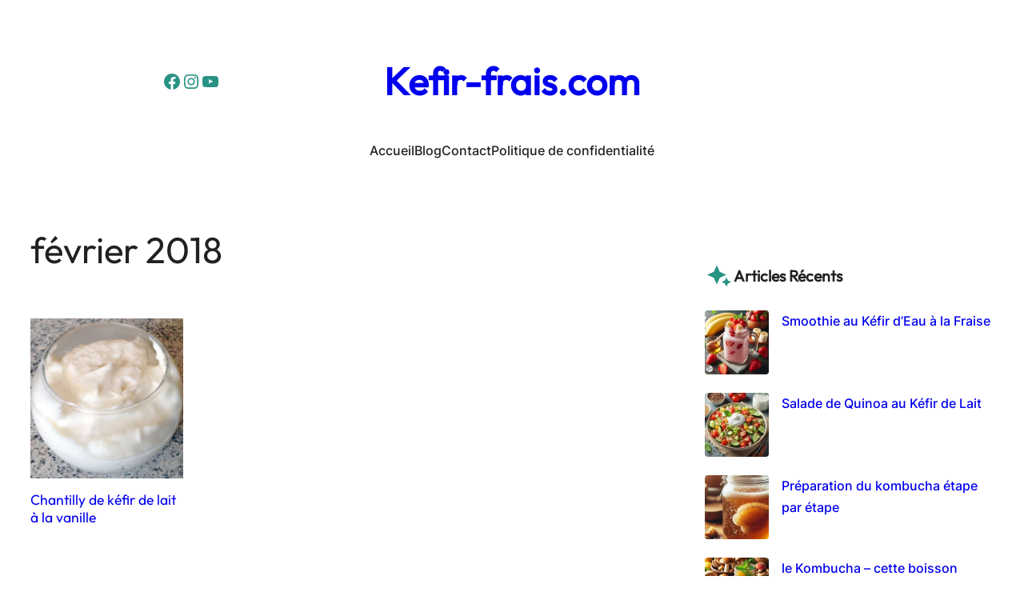

--- FILE ---
content_type: text/css
request_url: https://kefir-frais.com/wp-content/themes/foodie-blocks/style.css?ver=1.0.3
body_size: 5115
content:
/*
Theme Name: Foodie Blocks
Theme URI: https://www.wpzoom.com/themes/foodie-blocks/
Author: WPZOOM
Author URI: https://www.wpzoom.com/
Description: Foodie Blocks is a block theme designed specifically for the modern food blogger. This theme adopts the new site editor, offering flexibility and customization options to showcase your culinary journey. With its clean and elegant design, it focuses on visual aesthetics and typography to make your recipes and food photos stand out. The theme is fully GDPR-compliant and doesn't use any external Google Fonts. All fonts are locally hosted. PRO Version --> https://www.wpzoom.com/themes/foodie-blocks/
Tags: blog, block-styles, grid-layout, one-column, two-columns, three-columns, four-columns, featured-images, full-width-template, custom-colors, custom-menu, custom-logo, editor-style, sticky-post, translation-ready, threaded-comments, wide-blocks, block-patterns, full-site-editing, template-editing, e-commerce, food-and-drink, news, left-sidebar, right-sidebar
Requires at least: 6.1
Tested up to: 6.3
Requires PHP: 7.2
Version: 1.0.3
License: GNU General Public License v2 or later
License URI: https://www.gnu.org/licenses/gpl-2.0.html
Text Domain: foodie-blocks

Foodie Blocks WordPress Theme, (C) 2023 WPZOOM.
Foodie Blocks is distributed under the terms of the GNU GPL.
*/


/* Defaults
---------------------------------------------------------------------------- */

html {
    box-sizing: border-box;
    -moz-osx-font-smoothing: grayscale;
    -webkit-font-smoothing: antialiased;
}

*,
*::before,
*::after {
    box-sizing: inherit;
}

a,
button,
input:focus,
input[type="button"],
input[type="submit"],
textarea:focus,
.wp-block-button__link {
    transition: all 0.2s ease-in-out;
}

a,
a:not(.wp-element-button),
a:focus,
a:hover {
    text-decoration: none;
}

a:hover {
    text-decoration: underline;
    text-decoration-thickness: 2px;
}

.wp-block-comment-template .wp-block-comment-content a,
.entry-content a,
.entry-content .wp-block-heading a {
    text-decoration: underline;
}

.wp-block-comment-template .wp-block-comment-content a:hover,
.entry-content a:hover {
    text-decoration: none;
}

.wp-block-post-title a,
.entry-content a.wp-element-button {
    text-decoration: none;
}

.wp-block-post-title a:hover {
    text-decoration: underline;
}

.entry-content .wp-block-heading a:hover {
    text-decoration: none;
}

ol,
ul {
    margin: 0;
    padding: 0;
    list-style-position: inside;
}

b,
strong {
    font-weight: var(--wp--custom--font-weight--bold);
}

blockquote {
    margin: 0;
}

img {
    max-width: 100%;
    height: auto;
}

/*
 * Alignment Styles - Originally from TT2.
 * These rules are temporary, and should not
 * be relied on or modified too heavily by
 * themes or plugins that build on foodie-blocks.
 * These are meant to be a precursor to a
 * global solution provided by the Block Editor.
 *
 * Relevant issues:
 * https://github.com/WordPress/gutenberg/issues/35607
 * https://github.com/WordPress/gutenberg/issues/35884
---------------------------------------------*/

body > .is-root-container,
.edit-post-visual-editor__post-title-wrapper,
.wp-block-cover.alignfull,
.wp-block-group.alignfull,
.wp-block-group.has-background,
.wp-site-blocks {
    padding-left: var(--wp--custom--spacing--outer);
    padding-right: var(--wp--custom--spacing--outer);
}

.block-editor-block-list__layout.is-root-container > .alignfull,
.is-root-container > .wp-block-cover,
.is-root-container > .wp-block-group.has-background,
.is-root-container > .wp-block-template-part > .wp-block-cover,
.is-root-container > .wp-block-template-part > .wp-block-group.has-background,
.wp-site-blocks .alignfull,
.wp-site-blocks > .wp-block-cover,
.wp-site-blocks > .wp-block-group.has-background,
.wp-site-blocks > .wp-block-template-part > .wp-block-cover,
.wp-site-blocks > .wp-block-template-part > .wp-block-group.has-background {
    margin-left: calc(-1 * var(--wp--custom--spacing--outer)) !important;
    margin-right: calc(-1 * var(--wp--custom--spacing--outer)) !important;
    width: unset;
}

/* Blocks
---------------------------------------------------------------------------- */

/* Button
--------------------------------------------- */

input[type="button"],
input[type="submit"],
.wp-block-post-comments input[type=submit],
.wp-block-search__button {
    border-radius: 3px;
    background-color: var(--wp--preset--color--primary);
    color: var(--wp--preset--color--white);
    cursor: pointer;
    font-size: var(--wp--preset--font-size--small);
    font-weight: var(--wp--custom--font-weight--medium);
    padding: 10px 25px;
    text-decoration: none;
    white-space: normal;
    width: auto;
    border: 0;
}

input[type="button"]:hover,
input[type="submit"]:hover,
.wp-block-button__link:hover,
.wp-block-search__button:hover {
    background-color: var(--wp--preset--color--secondary);
    color: var(--wp--preset--color--light-background);
    text-decoration: none;
}

.wp-block-button__link.has-background:hover {
    color: var(--wp--preset--color--background);
    filter: brightness(110%);
}

.wp-block-button__link.has-black-color.has-background:hover {
    color: var(--wp--preset--color--foreground);
}


/* Button - Outline
--------------------------------------------- */
.wp-block-button.is-style-outline .wp-block-button__link {
    background-color: transparent;
    border: 2px solid;
    border-color: var(--wp--preset--color--lightgrey);
    color: var(--wp--preset--color--foreground);
}

.wp-block-button.is-style-outline .wp-block-button__link:hover {
    background-color: transparent;
    border-color: var(--wp--preset--color--primary);
    color: var(--wp--preset--color--primary);
}



.wpzoom-blocks_portfolio-block .wpz-portfolio-button__link {
    border-radius: 0;
    font-family: var(--wp--preset--font-family--montserrat);
    font-weight: 600;
    letter-spacing: 1px;
    text-transform: uppercase;
    font-size: 14px;
    transition: .2s ease all;
}


.has-secondary-background-color .wpzoom-blocks_portfolio-block .wpz-portfolio-button__link,
.portfolio-dark .wpzoom-blocks_portfolio-block .wpz-portfolio-button__link {
    background-color: transparent;
    border: 2px solid;
    border-color: var(--wp--preset--color--tertiary);
    color: var(--wp--preset--color--foreground);
}

.has-secondary-background-color .wpzoom-blocks_portfolio-block .wpz-portfolio-button__link:hover,
.portfolio-dark .wpzoom-blocks_portfolio-block .wpz-portfolio-button__link:hover {
    background-color: transparent;
    border-color: var(--wp--preset--color--primary);
    color: var(--wp--preset--color--primary) !important;
}



/* Calendar
--------------------------------------------- */

.wp-block-calendar table caption,
.wp-block-calendar table tbody {
    color: var(--wp--preset--color--foreground);
}

.wp-block-calendar table th {
    background-color: var(--wp--preset--color--foreground);
    color: var(--wp--preset--color--background);
}

.wp-block-calendar tbody td,
.wp-block-calendar th {
    border: 1px solid var(--wp--preset--color--foreground);
    padding: 10px;
}

/* Code
--------------------------------------------- */

.wp-block-code code {
    overflow-wrap: normal;
    overflow-x: scroll;
    tab-size: 4;
    white-space: pre !important;
}

*:not(.wp-block-code) > code,
kbd {
    background-color: var(--wp--preset--color--foreground);
    color: var(--wp--preset--color--background);
    font-size: var(--wp--preset--font-size--small);
    padding: 5px 8px;
    position: relative;
    top: -1px;
}

/*
 * When inline code is selected, the Editor applies contextual styling. Since
 * our code color is near white, we need to reset to the default text color.
 */
.rich-text:focus > code[data-rich-text-format-boundary],
.rich-text:focus > kbd[data-rich-text-format-boundary] {
    color: currentColor;
}

/* Comments
--------------------------------------------- */

.wp-block-comment-template li {
    margin-left: 0;
}

.wp-block-post-comments-form input:not([type=submit]),
.wp-block-post-comments-form textarea {
    border-color: var(--wp--preset--color--lightgrey);
}

.wp-block-post-comments-form input[type=submit] {
    border: none;
}

.wp-block-post-comments-form .form-submit {
    margin-bottom: 0;
}

/* Group
--------------------------------------------- */

.wp-block-group.is-style-full-height {
    align-items: center;
    display: grid;
    min-height: 100vh;
}

.wp-block-group.is-style-shadow {
    box-shadow: 0 0 50px rgb(0 0 0 / 10%);
}

.wp-block-group.is-style-border{
    border: 1px solid var(--wp--preset--color--lightgrey);
}

.wp-block-group.is-style-round-top {
    border-radius: 10px 10px 0 0;
}

.wp-block-group.is-style-round-bottom {
    border-radius: 0 0 10px 10px;
}

/* Column
--------------------------------------------- */

.wp-block-column.is-style-shadow {
    box-shadow: 0 1px 12px rgb(0 0 0 / 7%);
    border-radius: 20px;
}

.wp-block-column.is-style-border {
    border: 1px solid var(--wp--preset--color--lightgrey);
}

.wp-block-column.is-style-round-corners {
    border-radius: 10px;
}

.wp-block-column.is-style-pull-right,
.wp-block-column.is-style-pull-left {
    box-shadow: 0 14px 12px rgb(0 0 0 / 7%);
    border-radius: 20px;
}

.wp-block-column.is-style-pull-right {
    margin-bottom: -50px;
    margin-left: -20px;
    margin-right: 60px;
    position: relative;
    z-index: 10;
}

.wp-block-column.is-style-pull-left {
    margin-right: -20px;
    margin-top: -50px;
    margin-left: 60px;
    position: relative;
    z-index: 10;
}

/* Cover */

.wp-block-cover.is-style-round-corners,
.wp-block-cover.is-style-round-corners img,
.wp-block-cover.is-style-round-corners .wp-block-cover__background {
    border-radius: 10px;
}

.wp-block-cover.is-style-round-top,
.wp-block-cover.is-style-round-top img,
.wp-block-cover.is-style-round-top .wp-block-cover__background {
    border-radius: 10px 10px 0 0;
}

.wp-block-cover.is-style-round-bottom,
.wp-block-cover.is-style-round-bottom img,
.wp-block-cover.is-style-round-bottom .wp-block-cover__background {
    border-radius: 0 0 10px 10px;
}


/* Image
--------------------------------------------- */

.wp-block-image.aligncenter {
    margin-left: auto !important;
    margin-right: auto !important;
}

.wp-block-image.alignleft {
    margin-right: 30px !important;
}

.wp-block-image.alignright {
    margin-left: 30px !important;
}

.wp-block-image.is-style-shadow {
    box-shadow: 0 0 50px rgb(0 0 0 / 10%);
}

.wp-block-latest-posts__featured-image img {
    border-radius: 4px;
}

.wp-block-latest-posts.wp-block-latest-posts__list li {
    margin-bottom: 15px;
    overflow: hidden;
}


/* List
--------------------------------------------- */

ol li:where(:not([class*='block'])),
ol li:where(.wp-block-list),
ul li:where(:not([class*='block'])),
ul li:where(.wp-block-list) {
    /*margin-left: 30px;*/
}

.is-style-no-disc li {
    list-style-type: none;
    margin-left: 0;
}

.wp-block-categories-list li {
    list-style-type: none;
}


/* Media & Text
--------------------------------------------- */

.wp-block-media-text.is-style-shadow-media img {
    box-shadow: 0 0 50px rgb(0 0 0 / 10%);
}

/* Navigation
--------------------------------------------- */

@media (min-width:600px) {

    .wp-block-navigation .wp-block-navigation-item a:hover,
    .wp-block-navigation .wp-block-navigation__container > .wp-block-navigation-item > .current-menu-item,
    .wp-block-navigation .wp-block-navigation__container > .wp-block-navigation-item.current-menu-item > a {
        color: var(--wp--preset--color--primary);
    }

    .wp-block-navigation .wp-block-navigation__container > .wp-block-navigation-item.current-menu-item svg {
        stroke: var(--wp--preset--color--primary);
    }

}

.wp-block-navigation:not(.has-background) .wp-block-navigation__responsive-container.is-menu-open,
.wp-block-navigation__responsive-container.is-menu-open {
    padding: 30px var(--wp--custom--spacing--outer);
    background-color: var(--wp--preset--color--primary);
    color: var(--wp--preset--color--white);
    font-size: var(--wp--preset--font-size--max-36);
}

.wp-block-navigation__responsive-container.is-menu-open .wp-block-navigation__submenu-container {
    font-size: var(--wp--preset--font-size--large);
    padding-top: 0 !important;
 }

.wp-block-navigation__responsive-container-close svg,
.wp-block-navigation__responsive-container-open svg {
    height: 33px;
    width: 33px;
}

.wp-block-navigation .wp-block-navigation__responsive-container.is-menu-open .wp-block-navigation-item a:hover,
.wp-block-navigation .wp-block-navigation__responsive-container.is-menu-open .wp-block-navigation-item .current-menu-item,
.wp-block-navigation .wp-block-navigation__responsive-container.is-menu-open .wp-block-navigation-item .current-menu-item a{
    color: var(--wp--preset--color--white);
    opacity: .8;
}

.wp-block-navigation__responsive-container.is-menu-open .wp-block-navigation__responsive-container-content .wp-block-navigation-item, .wp-block-navigation__responsive-container.is-menu-open .wp-block-navigation__responsive-container-content .wp-block-navigation__container, .wp-block-navigation__responsive-container.is-menu-open .wp-block-navigation__responsive-container-content .wp-block-page-list {
    gap: 10px;
}

.has-background .wp-block-navigation__responsive-container-open:focus,
.has-background .wp-block-navigation__responsive-container-open:hover {
    color: var(--wp--preset--color--white);
}

.wp-block-navigation:not([style*=text-decoration]) a,
.wp-block-navigation:not([style*=text-decoration]) a:focus,
.wp-block-navigation:not([style*=text-decoration]) a:hover {
    text-decoration: none;
}

/* Navigation Submenu
--------------------------------------------- */

.wp-block-navigation:not(.has-background) .wp-block-navigation__submenu-container {
    background-color: var(--wp--preset--color--primary);
    border: var(--wp--preset--color--foreground);
    color: var(--wp--preset--color--light-background);
    padding: 10px;
    border-radius: 4px;

}

.wp-block-navigation:not(.has-background) .wp-block-navigation__submenu-container:before {
    content: '';
    display: block;
    width: 0;
    height: 0;
    border-left: 7px solid transparent;
    border-right: 7px solid transparent;
    border-bottom: 7px solid var(--wp--preset--color--primary);
    position: absolute;
    top: -7px;
    left: 14px;
    z-index: 470;
}

.wp-block-navigation :where(.wp-block-navigation__submenu-container) a {
    padding: 2px 10px;
}

.wp-block-navigation:not(.has-background) .wp-block-navigation__submenu-container a:hover {
    color: var(--wp--preset--color--light-background);
    opacity: .8;
}

/* Header Button */

.wpz-alt-button .wp-block-button__link,
.wpz-alt-button.wp-block-button__link {
    color: var(--wp--preset--color--white);
}

.wpz-alt-button .wp-block-button__link:hover,
.wpz-alt-button.wp-block-button__link:hover,
input.wpz-alt-button:hover {
    background-color: var(--wp--preset--color--light-background) !important;
    color: var(--wp--preset--color--foreground);
}


/* Paragraph
--------------------------------------------- */

p.has-background {
    padding: 20px 30px;
}

/* Preformatted
--------------------------------------------- */

.wp-block-preformatted {
    overflow-wrap: normal;
    overflow-x: scroll;
    white-space: pre;
}

/* Pullquote
--------------------------------------------- */

.wp-block-pullquote p:last-of-type {
    margin-bottom: 0;
}

.wp-block-pullquote cite {
    display: block;
    font-size: var(--wp--preset--font-size--small);
    color: var(--wp--preset--color--tertiary);
    font-style: inherit;
    margin-top: 10px;
    text-transform: inherit;
}

/* Quote
--------------------------------------------- */

.wp-block-quote {
    border-color: var(--wp--preset--color--lightgrey);
}

.wp-block-quote p:last-of-type {
    margin-bottom: 0;
}

.wp-block-quote cite {
    display: block;
    font-size: var(--wp--preset--font-size--small);
    font-style: inherit;
    margin-top: 10px;
    text-align: inherit;
}

/* Separator
--------------------------------------------- */

.wp-block-separator,
.wp-block-separator.has-css-opacity {
    opacity: 1;
}

.wp-block-separator.is-style-dots:before {
    font-family: inherit;
    font-size: var(--wp--preset--font-size--large);
    letter-spacing: 10px;
    padding-left: 10px;
}

.wp-block-separator:not(.is-style-wide):not(.is-style-dots) {
    width: 100px;
}

.wp-block-separator:not(.is-style-dots),
.wp-block-separator.has-background:not(.is-style-dots) {
    border-bottom: 1px solid currentColor;
    border-top: none;
    height: 1px;
}

/* Site Title
--------------------------------------------- */

.wp-block-site-title a {
    text-decoration: none;
}

.wp-block-site-title a:hover {
    opacity: .7;
}

.wp-block-site-title  a > span {
    color: var(--wp--preset--color--primary);
    font-style: italic;
    font-family: var(--wp--preset--font-family--cormorant-garamond);
    font-weight: 600;
}

/* Page List */

.wp-block-page-list li {
    list-style-type: none;
}

/* Pagination */

.wp-block-query-pagination-numbers:first-child {
/*    margin-left: auto !important;*/
/*    margin-right: auto !important;*/
}

.wp-block-query-pagination-numbers .page-numbers {
    margin: 0 5px;
}


/* Read More button */
.wp-block-read-more:hover {
    border-color: var(--wp--preset--color--primary);
    color: var(--wp--preset--color--primary);
}


/* Table
--------------------------------------------- */

.wp-block-table.is-style-stripes {
    border-bottom: none;
}

.wp-block-table table {
    border-collapse: collapse;
}

.wp-block-table thead {
    border-bottom: 3px solid var(--wp--preset--color--foreground);
}

.wp-block-table tfoot {
    border-top: 3px solid var(--wp--preset--color--foreground);
}

.wp-block-table td,
.wp-block-table th,
.wp-block-table tr,
.wp-block-table.is-style-stripes td,
.wp-block-table.is-style-stripes th,
.wp-block-table.is-style-stripes tr {
    border: 1px solid var(--wp--preset--color--foreground);
}

.wp-block-table th {
    font-weight: var(--wp--custom--font-weight--medium);
}

.wp-block-table td,
.wp-block-table th {
    padding: 5px;
}

.wp-block-table.is-style-stripes tbody tr:nth-child(odd) {
    background-color: #eee;
}

/* Custom
---------------------------------------------------------------------------- */

.editor-styles-wrapper a.wpzoom-video-popup-block,
a.wpzoom-video-popup-block {
    align-items: center;
    background: inherit;
    box-sizing: border-box;
    color: inherit;
    cursor: pointer;
    display: flex;
    font-family: inherit;
    font-size: 2rem;
    font-style: inherit;
    font-weight: inherit;
    gap: 1rem;
    height: auto;
    justify-content: center;
    letter-spacing: inherit;
    line-height: inherit;
    min-height: 100px;
    overflow: hidden;
    padding: 0;
    position: relative;
    text-decoration: none;
    text-transform: inherit
    transition: .3s ease all;
}

a.wpzoom-video-popup-block:hover svg,
a.wpzoom-video-popup-block:hover path {
    color: var(--wp--preset--color--primary);
    fill: var(--wp--preset--color--primary);
    transition: .3s ease all;
}

.editor-styles-wrapper a.wpzoom-video-popup-block *,
a.wpzoom-video-popup-block * {
    box-sizing: border-box
}

.editor-styles-wrapper a.wpzoom-video-popup-block .wpzoom-video-popup-block_icon,
a.wpzoom-video-popup-block .wpzoom-video-popup-block_icon {
    color: inherit;
    cursor: pointer;
    display: block;
    font-size: inherit;
    font-style: inherit;
    font-weight: inherit;
    height: 1.5em;
    letter-spacing: inherit;
    line-height: inherit;
    text-transform: inherit;
    width: 1.5em
}

.editor-styles-wrapper a.wpzoom-video-popup-block .wpzoom-video-popup-block_icon svg,
a.wpzoom-video-popup-block .wpzoom-video-popup-block_icon svg {
    color: inherit;
    cursor: pointer;
    display: block;
    height: 100%;
    width: 100%
}


/* WooCommerce */

.woocommerce div.product p.price, .woocommerce div.product span.price,
.woocommerce ul.products li.product .price {
    color: var(--wp--preset--color--primary) !important;
}

.woocommerce div.product .summary .product_meta {
    display: flex;
    gap: 30px;
    order: 2;
    margin: 0 0 20px;
}

.woocommerce div.product .summary .woocommerce-product-details__short-description {
    order: 3;
    margin: 0 0 20px;
}

.woocommerce div.product .summary ins {
    color: #101010;
}

.woocommerce div.product .summary .price {
    order: 4;
    font-size: 24px;
    font-weight: 500;
}


.woocommerce-message {
    border-top-color: var(--wp--preset--color--primary) !important;
}

.woocommerce-message::before {
    color: var(--wp--preset--color--primary) !important;
}

#add_payment_method #payment, .woocommerce-cart #payment, .woocommerce-checkout #payment {
    background: var(--wp--preset--color--white);
    border-radius: 5px;
}

.woocommerce .quantity .qty{
    padding: 11px 8px;
}

.woocommerce nav.woocommerce-pagination {
    margin-bottom: 40px;
}

.woocommerce nav.woocommerce-pagination ul {
     border: none;
     font-size: 18px;
}
 .woocommerce nav.woocommerce-pagination ul li {
     border: none;
     border-radius: 3px;
     margin: 0 6px;
}
 .woocommerce nav.woocommerce-pagination ul li a,
 .woocommerce nav.woocommerce-pagination ul li span {
     padding: 13px 16px;
}

.woocommerce nav.woocommerce-pagination ul li a:focus,
.woocommerce nav.woocommerce-pagination ul li a:hover {
     background: none;
     box-shadow: none;
}

.woocommerce nav.woocommerce-pagination ul li span.current {
     background: none;
}

.woocommerce div.product .woocommerce-tabs ul.tabs li {
  border-radius: 0;
  margin: 0 5px;
  border-color: var(--wp--preset--color--lightgrey);
  background: none;
}
.woocommerce div.product .woocommerce-tabs ul.tabs li a {
  text-transform: uppercase;
  font-weight: normal;
  font-size: 16px;
  color: var(--wp--preset--color--tertiary);
}
.woocommerce div.product .woocommerce-tabs ul.tabs:before {
  border-color: var(--wp--preset--color--lightgrey);
}
.woocommerce div.product .woocommerce-tabs ul.tabs li.active:before,
.woocommerce div.product .woocommerce-tabs ul.tabs li.active:after {
  display: none;
}

.woocommerce div.product .woocommerce-tabs ul.tabs li:before,
.woocommerce div.product .woocommerce-tabs ul.tabs li:after {
  display: none;
}


.woocommerce #content input.button,
.woocommerce #respond input#submit,
.woocommerce a.button,
.woocommerce button.button,
.woocommerce input.button,
.woocommerce-page #content input.button,
.woocommerce-page #respond input#submit,
.woocommerce-page a.button,
.woocommerce-page button.button,
.woocommerce-page input.button {
    background-color: var(--wp--preset--color--primary) !important;
    color: var(--wp--preset--color--white);
    border-color: #ca0606 !important;
    font-weight: var(--wp--custom--font-weight--medium);
}

.woocommerce #content input.button.alt:hover,
.woocommerce #respond input#submit.alt:hover,
.woocommerce a.button.alt:hover,
.woocommerce button.button.alt:hover,
.woocommerce input.button.alt:hover,
.woocommerce-page #content input.button.alt:hover,
.woocommerce-page #respond input#submit.alt:hover,
.woocommerce-page a.button.alt:hover,
.woocommerce-page button.button.alt:hover,
.woocommerce-page input.button.alt:hover {
    background-color: var(--wp--preset--color--foreground)  !important;
    color: var(--wp--preset--color--light-background);
    border-color: #ca0606 !important;
}

.woocommerce #content input.button:hover,
.woocommerce #respond input#submit:hover,
.woocommerce a.button:hover,
.woocommerce button.button:hover,
.woocommerce input.button:hover,
.woocommerce-page #content input.button:hover,
.woocommerce-page #respond input#submit:hover,
.woocommerce-page a.button:hover,
.woocommerce-page button.button:hover,
.woocommerce-page input.button:hover {
    background-color: var(--wp--preset--color--foreground)  !important;
    color: var(--wp--preset--color--light-background);
    border-color: #ca0606 !important;
}

.woocommerce #content input.button.alt:hover,
.woocommerce #respond input#submit.alt:hover,
.woocommerce a.button.alt:hover,
.woocommerce button.button.alt:hover,
.woocommerce input.button.alt:hover,
.woocommerce-page #content input.button.alt:hover,
.woocommerce-page #respond input#submit.alt:hover,
.woocommerce-page a.button.alt:hover,
.woocommerce-page button.button.alt:hover,
.woocommerce-page input.button.alt:hover {
    background-color: var(--wp--preset--color--foreground)  !important;
    color: var(--wp--preset--color--light-background);
    border-color: #ca0606 !important;
}


/* Forms
--------------------------------------------- */

input,
select,
textarea,
.wp-block-search__input {
    background-color: var(--wp--preset--color--white);
    border: 1px solid var(--wp--preset--color--lightgrey);
    border-radius: 3px;
    color: var(--wp--preset--color--secondary);
    font-family: var(--wp--preset--font-family--inter);
    font-size: var(--wp--preset--font-size-small);
    font-weight: var(--wp--custom--font-weight--regular);
    line-height: var(--wp--custom--line-height--body);
    padding: 10px 20px;
    width: 100%;
}

input[type="checkbox"],
input[type="image"],
input[type="radio"] {
    width: auto;
}


input[type="button"],
input[type="email"],
input[type="search"],
input[type="submit"],
input[type="text"],
textarea {
    -webkit-appearance: none;
}

input[type="button"],
input[type="email"],
input[type="submit"],
input[type="text"],
textarea {
    margin-bottom: 20px;
}

::placeholder {
    font-size: var(--wp--preset--font-size--small);
    opacity: 0.6;
}

.nf-field-container {
    margin-bottom: 10px;
}


.wp-block-post-author__bio {
    font-size: 1em;
}

.wp-block-post-navigation-link a {
    display: inline-block;
    vertical-align: middle;
}

span.post-navigation-link__label {
    display: block;
    font-weight: 600;
}

.wp-block-post-navigation-link .wp-block-post-navigation-link__arrow-next:not(.is-arrow-chevron),
.wp-block-post-navigation-link .wp-block-post-navigation-link__arrow-previous:not(.is-arrow-chevron) {
    font-size: 24px;
}

.mpopup {
    display: none;
    position: fixed;
    z-index: 1;
    padding-top: 100px;
    left: 0;
    top: 0;
    width: 100%;
    height: 100%;
    overflow: auto;
    background-color: rgb(0,0,0);
    background-color: rgba(0,0,0,0.4);
}
.modal-content {
    position: relative;
    background-color: #fff;
    margin: auto;
    padding: 0;
    width: 80%;
    max-width: 800px;
    border-radius: 5px;
    box-shadow: 0 1px 10px 0 rgba(0,0,0,0.18);
    -webkit-animation-name: animatetop;
    -webkit-animation-duration: 0.4s;
    animation-name: animatetop;
    animation-duration: 0.4s;
}
.modal-header {
    padding: 2px 12px;
    background-color: #ffffff;
    color: #333;
    border-top-left-radius: 0.3rem;
    border-top-right-radius: 0.3rem;
    min-height: 50px;
}

.modal-body {
    padding: 20px;
}

.wpz-search-close {
    color: #888;
    float: right;
    font-size: 28px;
    font-weight: 500;
}
.wpz-search-close:hover {
    color: #000;
    text-decoration: none;
    cursor: pointer;
}

/* add animation effects */
@-webkit-keyframes animatetop {
    from {top:-300px; opacity:0}
    to {top:0; opacity:1}
}

@keyframes animatetop {
    from {top:-300px; opacity:0}
    to {top:0; opacity:1}
}



/* Experimental Styles
--------------------------------------------- */

.is-root-container h1 + *,
.is-root-container h2 + *,
.is-root-container h3 + *,
.is-root-container h4 + *,
.is-root-container h5 + *,
.is-root-container h6 + *,
.wp-block-post-content h1 + *,
.wp-block-post-content h2 + *,
.wp-block-post-content h3 + *,
.wp-block-post-content h4 + *,
.wp-block-post-content h5 + *,
.wp-block-post-content h6 + *,
.wp-block-query-title + * {
    margin-top: 10px !important;
}

.wp-block-spacer + * {
    margin-top: 0 !important;
}


.map-grayscale iframe {
    filter: grayscale(100%);
}

/* Media Queries
---------------------------------------------------------------------------- */

@media only screen and (min-width: 800px) {

    /* Navigation
    --------------------------------------------- */

    .wp-block-navigation-item.is-style-fill a,
    .wp-block-navigation-item.is-style-fill-background a,
    .wp-block-navigation-item.is-style-outline a,
    .wp-block-navigation-item.is-style-outline-background a {
        padding: 5px 15px;
    }

    .wp-block-navigation-item.is-style-fill a,
    .wp-block-navigation-item.is-style-outline a:hover {
        background-color: var(--wp--preset--color--foreground);
    }

    .wp-block-navigation-item.is-style-fill-background a,
    .wp-block-navigation-item.is-style-outline-background a:hover {
        background-color: var(--wp--preset--color--background);
    }

    .wp-block-navigation-item.is-style-fill a,
    .wp-block-navigation-item.is-style-outline a {
        border: 1px solid var(--wp--preset--color--foreground);
    }

    .wp-block-navigation-item.is-style-fill-background a,
    .wp-block-navigation-item.is-style-outline-background a {
        border: 1px solid var(--wp--preset--color--background);
    }

    .wp-block-navigation-item.is-style-fill a:hover,
    .wp-block-navigation-item.is-style-fill-background a,
    .wp-block-navigation-item.is-style-outline a,
    .wp-block-navigation-item.is-style-outline-background a:hover {
        color: var(--wp--preset--color--foreground);
    }

    .wp-block-navigation-item.is-style-fill a,
    .wp-block-navigation-item.is-style-fill-background a:hover,
    .wp-block-navigation-item.is-style-outline a:hover,
    .wp-block-navigation-item.is-style-outline-background a {
        color: var(--wp--preset--color--background);
    }

    .wp-block-navigation-item.is-style-fill a:hover,
    .wp-block-navigation-item.is-style-fill-background a:hover,
    .wp-block-navigation-item.is-style-outline a,
    .wp-block-navigation-item.is-style-outline-background a {
        background-color: transparent;
    }

    /* Pullquote
    --------------------------------------------- */

    .wp-block-pullquote.alignleft,
    .wp-block-pullquote.alignright {
        max-width: 300px;
    }

    .wp-block-pullquote.alignleft {
        float: left;
        margin-right: 30px !important;
    }

    .wp-block-pullquote.alignright {
        float: right;
        margin-left: 30px !important;
    }

    /* Pull out margins */

    .wp-block-column.is-style-pull-right,
    .wp-block-column.is-style-pull-left {
        margin-top: 60px;
        position: relative;
        z-index: 10;
    }

    .wp-block-column.is-style-pull-right {
        margin-right: -120px;
    }

    .wp-block-column.is-style-pull-left {
        margin-left: -120px;
    }

}

@media only screen and (max-width: 700px) {

    .wpz-header-button {
        display: none !important;
    }

}


@media screen and (max-width: 640px) {
    .wpz-hide-mobile {
        display: none !important;
    }
}


@media (min-width: 600px) {

    .post-navigation-link-previous.wp-block-post-navigation-link {
        width: 47%;
        display: flex;
    }

    .post-navigation-link-next.wp-block-post-navigation-link {
        width: 48%;
        display: flex;
        margin-left: auto;
        justify-content: flex-end;
    }

}


.wpzoom-recipe-card-buttons {
    text-align: left;
    margin-left: 0;
}